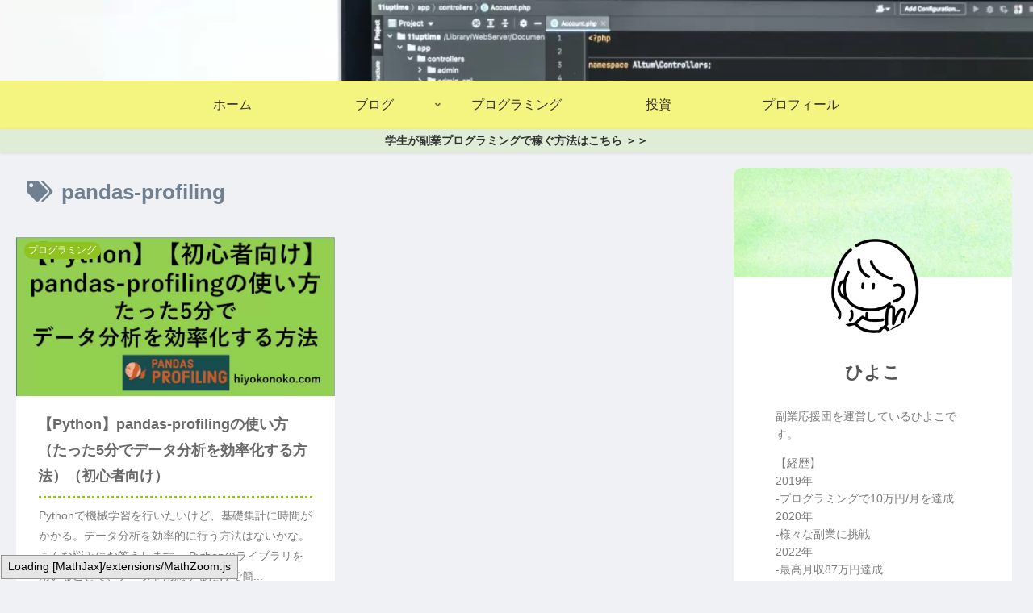

--- FILE ---
content_type: text/html; charset=utf-8
request_url: https://www.google.com/recaptcha/api2/aframe
body_size: -87
content:
<!DOCTYPE HTML><html><head><meta http-equiv="content-type" content="text/html; charset=UTF-8"></head><body><script nonce="k5fC3381LnuIAsoT0HL-jw">/** Anti-fraud and anti-abuse applications only. See google.com/recaptcha */ try{var clients={'sodar':'https://pagead2.googlesyndication.com/pagead/sodar?'};window.addEventListener("message",function(a){try{if(a.source===window.parent){var b=JSON.parse(a.data);var c=clients[b['id']];if(c){var d=document.createElement('img');d.src=c+b['params']+'&rc='+(localStorage.getItem("rc::a")?sessionStorage.getItem("rc::b"):"");window.document.body.appendChild(d);sessionStorage.setItem("rc::e",parseInt(sessionStorage.getItem("rc::e")||0)+1);localStorage.setItem("rc::h",'1769102731007');}}}catch(b){}});window.parent.postMessage("_grecaptcha_ready", "*");}catch(b){}</script></body></html>